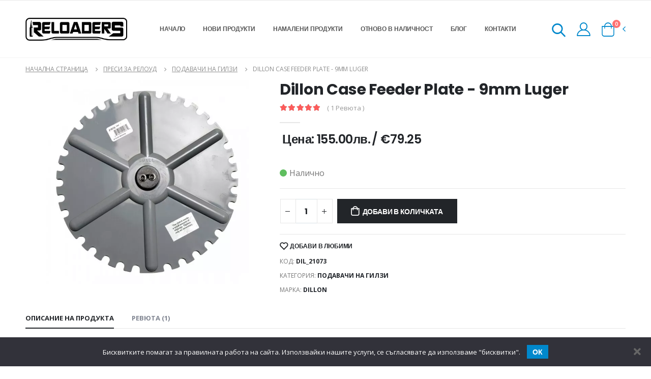

--- FILE ---
content_type: text/html; charset=UTF-8
request_url: https://reloaders.bg/dillon-case-feeder-plate-9mm-luger/
body_size: 15129
content:
<!doctype html>
<html class="fixed sidebar-light">
<head>
	        <!-- Google Tag Manager -->
        <script>(function(w,d,s,l,i){w[l]=w[l]||[];w[l].push({'gtm.start':
                    new Date().getTime(),event:'gtm.js'});var f=d.getElementsByTagName(s)[0],
                j=d.createElement(s),dl=l!='dataLayer'?'&l='+l:'';j.async=true;j.src=
                'https://www.googletagmanager.com/gtm.js?id='+i+dl;f.parentNode.insertBefore(j,f);
            })(window,document,'script','dataLayer','GTM-5WKM73DG');</script>
        <!-- End Google Tag Manager -->
	    <title>Dillon Case Feeder Plate - 9mm Luger - Reloaders.BG</title>
	<meta name="csrf-param" content="_csrf">
<meta name="csrf-token" content="85L41tjI_9t8z71KlCEeVm0U2Twoyds16uxNhpMkpUOQx5eTgqOHijOl0A3wYCsmNGLubneI6leIuD7W6xPRBg==">

<meta charset="UTF-8">
<meta name="viewport" content="width=device-width, initial-scale=1, maximum-scale=1.0, user-scalable=0, shrink-to-fit=no">
<meta name="description" content="Плоча за подавач на гилзи Дилън, подходяща за small pistol  калибри като 32ACP, .380 ACP, 9mm/38 Super и подобни">
<meta property="og:locale" content="bg_BG">
<meta property="og:type" content="article">
<meta property="og:title" content="Dillon Case Feeder Plate - 9mm Luger">
<meta property="og:site_name" content="Reloaders.bg">
<meta property="og:image" content="https://reloaders.bg/uploads/2021/12/21073-casfeed-plate-small-pistol.webp">
<meta property="og:image:type" content="image/webp">
<meta property="og:description" content="Плоча за подавач на гилзи Дилън, подходяща за small pistol  калибри като 32ACP, .380 ACP, 9mm/38 Super и подобни">
<meta property="og:url" content="https://reloaders.bg/dillon-case-feeder-plate-9mm-luger/">
<meta property="article:modified_time" content="1765984362">
<link type="image/x-icon" href="/favicon.ico" rel="icon">
<link href="https://reloaders.bg/dillon-case-feeder-plate-9mm-luger/" rel="canonical">
<link href="/assets/119534b/css/bootstrap.min.css" rel="stylesheet">
<link href="/assets/119534b/css/animate.min.css" rel="stylesheet">
<link href="/assets/119534b/vendor/fontawesome-free/css/all.min.css" rel="stylesheet">
<link href="/shop_assets/css/style.min.css" rel="stylesheet">
<link href="/shop_assets/css/custom.css" rel="stylesheet">
<link href="/shop_assets/css/select2.min.css" rel="stylesheet">    <script type="application/ld+json">{"@context":"https:\/\/schema.org","@graph":[{"@context":"https:\/\/schema.org","@type":"Product","name":"Dillon Case Feeder Plate - 9mm Luger","description":"\u041f\u043b\u043e\u0447\u0430 \u0437\u0430 \u043f\u043e\u0434\u0430\u0432\u0430\u0447 \u043d\u0430 \u0433\u0438\u043b\u0437\u0438 \u0414\u0438\u043b\u044a\u043d, \u043f\u043e\u0434\u0445\u043e\u0434\u044f\u0449\u0430 \u0437\u0430 small pistol\u00a0 \u043a\u0430\u043b\u0438\u0431\u0440\u0438 \u043a\u0430\u0442\u043e 32ACP, .380 ACP, 9mm\/38 Super \u0438 \u043f\u043e\u0434\u043e\u0431\u043d\u0438","sku":"DIL_21073","offers":{"@type":"Offer","url":"https:\/\/reloaders.bg\/dillon-case-feeder-plate-9mm-luger\/","priceCurrency":"BGN","price":"155.00","itemCondition":"https:\/\/schema.org\/NewCondition","availability":"https:\/\/schema.org\/InStock","priceValidUntil":"2027-01-29"},"brand":{"@type":"Brand","name":"Dillon"},"aggregateRating":{"@type":"AggregateRating","ratingValue":"5.00","reviewCount":1},"review":[{"@type":"Review","author":{"@type":"Person","name":"\u0410\u043d\u043e\u043d\u0438\u043c\u0435\u043d"},"datePublished":"2025-07-05","reviewBody":"","reviewRating":{"@type":"Rating","bestRating":"5","ratingValue":5,"worstRating":"1"}}],"image":["https:\/\/reloaders.bg\/uploads\/2021\/12\/21073-casfeed-plate-small-pistol.webp"]},{"@context":"https:\/\/schema.org","@type":"WebSite","@id":"https:\/\/reloaders.bg\/#website","url":"https:\/\/reloaders.bg\/","name":"Reloaders.bg","description":"\u0420\u0435\u043b\u043e\u0443\u0434\u0438\u043d\u0433 \u043e\u0431\u043e\u0440\u0443\u0434\u0432\u0430\u043d\u0435","publisher":{"@id":"https:\/\/reloaders.bg\/#organization"},"potentialAction":[{"@type":"SearchAction","target":{"@type":"EntryPoint","urlTemplate":"https:\/\/reloaders.bg\/?s={search_term_string}"},"query-input":"required name=search_term_string"}],"inLanguage":"bg-BG"}]}</script>    <script type="application/ld+json">{"@context":"https:\/\/schema.org","@type":"BreadcrumbList","itemListElement":[{"@type":"ListItem","position":1,"item":{"name":"\u041d\u0430\u0447\u0430\u043b\u043d\u0430 \u0421\u0442\u0440\u0430\u043d\u0438\u0446\u0430","@id":"\/"}},{"@type":"ListItem","position":2,"item":{"name":"\u041f\u0440\u0435\u0441\u0438 \u0437\u0430 \u0440\u0435\u043b\u043e\u0443\u0434","@id":"\/presi-za-reload\/"}},{"@type":"ListItem","position":3,"item":{"name":"\u041f\u043e\u0434\u0430\u0432\u0430\u0447\u0438 \u043d\u0430 \u0413\u0438\u043b\u0437\u0438","@id":"\/presi-za-reload\/case-feeders\/"}},{"@type":"ListItem","position":4,"item":{"name":"Dillon Case Feeder Plate - 9mm Luger","@id":"https:\/\/reloaders.bg\/dillon-case-feeder-plate-9mm-luger\/"}}]}</script>    <script>
        WebFontConfig = {
            google: {
                families: ['Open+Sans:300,400,500,600,700,800']
            }
        };
        (function(d) {
            var wf = d.createElement('script'),
                s = d.scripts[0];
            wf.src = '/shop_assets/js/webfont.js';
            wf.async = true;
            s.parentNode.insertBefore(wf, s);
        })(document);
    </script>

    
    
<script type="text/javascript">
    const socialMediaHandler = {
        useFacebook: true,
        faceBookAdded: false,
        useGoogle: true,
        googleAdded: false,
        addFaceBookLogin: () => {
            if (!socialMediaHandler.useFacebook || socialMediaHandler.faceBookAdded) return new Promise(resolve => { resolve(); });

            const scriptEl = document.createElement('script');
            scriptEl.src = 'https://connect.facebook.net/en_US/sdk.js';
            scriptEl.crossOrigin = 'anonymous';
            scriptEl.async = false;
            const promise = new Promise(resolve => {
                scriptEl.onload = () => { resolve() };
            });
            document.querySelector('head').append(scriptEl);

            socialMediaHandler.faceBookAdded = true;
            return promise;
        },
        addGoogleLogin: () => {
            if (!socialMediaHandler.useGoogle || socialMediaHandler.googleAdded) return new Promise(resolve => { resolve(); });

            const scriptEl = document.createElement('script');
            scriptEl.src = 'https://accounts.google.com/gsi/client?hl=bg';
            scriptEl.async = false;
            const promise = new Promise(resolve => {
                scriptEl.onload = () => { resolve() };
            });
            document.querySelector('head').append(scriptEl);

            socialMediaHandler.googleAdded = true;
            return promise;
        },
        addSocialMediaLogins: () => {
            let result = [];
            if (socialMediaHandler.useFacebook && !socialMediaHandler.faceBookAdded) result.push(socialMediaHandler.addFaceBookLogin());
            // if (socialMediaHandler.useGoogle && !socialMediaHandler.googleAdded) result.push(socialMediaHandler.addGoogleLogin());
            return result;
        }
    }
</script>

    
    <script>
        window.fbAsyncInit = function() {
            FB.init({
                appId: '2338202113055147',
                autoLogAppEvents: true,
                xfbml: true,
                version: 'v17.0'
            });
        }
    </script>
    
    <script type="text/javascript">
        const isGuest = true;
    </script>

    <script>
        window.CONVERSION_RATE = 1.95583;
    </script>

    <style>
        @font-face{font-family:Poppins;font-style:normal;font-weight:300;src:url('/shop_assets/fonts/poppins/pxiByp8kv8JHgFVrLDz8Z1JlFc-K.woff2') format('woff2');unicode-range:U+0100-02AF,U+0304,U+0308,U+0329,U+1E00-1E9F,U+1EF2-1EFF,U+2020,U+20A0-20AB,U+20AD-20C0,U+2113,U+2C60-2C7F,U+A720-A7FF}@font-face{font-family:Poppins;font-style:normal;font-weight:300;src:url('/shop_assets/fonts/poppins/pxiByp8kv8JHgFVrLDz8Z1xlFQ.woff2') format('woff2');unicode-range:U+0000-00FF,U+0131,U+0152-0153,U+02BB-02BC,U+02C6,U+02DA,U+02DC,U+0304,U+0308,U+0329,U+2000-206F,U+2074,U+20AC,U+2122,U+2191,U+2193,U+2212,U+2215,U+FEFF,U+FFFD}@font-face{font-family:Poppins;font-style:normal;font-weight:400;src:url('/shop_assets/fonts/poppins/pxiEyp8kv8JHgFVrJJnecmNE.woff2') format('woff2');unicode-range:U+0100-02AF,U+0304,U+0308,U+0329,U+1E00-1E9F,U+1EF2-1EFF,U+2020,U+20A0-20AB,U+20AD-20C0,U+2113,U+2C60-2C7F,U+A720-A7FF}@font-face{font-family:Poppins;font-style:normal;font-weight:400;src:url('/shop_assets/fonts/poppins/pxiEyp8kv8JHgFVrJJfecg.woff2') format('woff2');unicode-range:U+0000-00FF,U+0131,U+0152-0153,U+02BB-02BC,U+02C6,U+02DA,U+02DC,U+0304,U+0308,U+0329,U+2000-206F,U+2074,U+20AC,U+2122,U+2191,U+2193,U+2212,U+2215,U+FEFF,U+FFFD}@font-face{font-family:Poppins;font-style:normal;font-weight:500;src:url('/shop_assets/fonts/poppins/pxiByp8kv8JHgFVrLGT9Z1JlFc-K.woff2') format('woff2');unicode-range:U+0100-02AF,U+0304,U+0308,U+0329,U+1E00-1E9F,U+1EF2-1EFF,U+2020,U+20A0-20AB,U+20AD-20C0,U+2113,U+2C60-2C7F,U+A720-A7FF}@font-face{font-family:Poppins;font-style:normal;font-weight:500;src:url('/shop_assets/fonts/poppins/pxiByp8kv8JHgFVrLGT9Z1xlFQ.woff2') format('woff2');unicode-range:U+0000-00FF,U+0131,U+0152-0153,U+02BB-02BC,U+02C6,U+02DA,U+02DC,U+0304,U+0308,U+0329,U+2000-206F,U+2074,U+20AC,U+2122,U+2191,U+2193,U+2212,U+2215,U+FEFF,U+FFFD}@font-face{font-family:Poppins;font-style:normal;font-weight:600;src:url('/shop_assets/fonts/poppins/pxiByp8kv8JHgFVrLEj6Z1JlFc-K.woff2') format('woff2');unicode-range:U+0100-02AF,U+0304,U+0308,U+0329,U+1E00-1E9F,U+1EF2-1EFF,U+2020,U+20A0-20AB,U+20AD-20C0,U+2113,U+2C60-2C7F,U+A720-A7FF}@font-face{font-family:Poppins;font-style:normal;font-weight:600;src:url('/shop_assets/fonts/poppins/pxiByp8kv8JHgFVrLEj6Z1xlFQ.woff2') format('woff2');unicode-range:U+0000-00FF,U+0131,U+0152-0153,U+02BB-02BC,U+02C6,U+02DA,U+02DC,U+0304,U+0308,U+0329,U+2000-206F,U+2074,U+20AC,U+2122,U+2191,U+2193,U+2212,U+2215,U+FEFF,U+FFFD}@font-face{font-family:Poppins;font-style:normal;font-weight:700;src:url('/shop_assets/fonts/poppins/pxiByp8kv8JHgFVrLCz7Z1JlFc-K.woff2') format('woff2');unicode-range:U+0100-02AF,U+0304,U+0308,U+0329,U+1E00-1E9F,U+1EF2-1EFF,U+2020,U+20A0-20AB,U+20AD-20C0,U+2113,U+2C60-2C7F,U+A720-A7FF}@font-face{font-family:Poppins;font-style:normal;font-weight:700;src:url('/shop_assets/fonts/poppins/pxiByp8kv8JHgFVrLCz7Z1xlFQ.woff2') format('woff2');unicode-range:U+0000-00FF,U+0131,U+0152-0153,U+02BB-02BC,U+02C6,U+02DA,U+02DC,U+0304,U+0308,U+0329,U+2000-206F,U+2074,U+20AC,U+2122,U+2191,U+2193,U+2212,U+2215,U+FEFF,U+FFFD}@font-face{font-family:Poppins;font-style:normal;font-weight:800;src:url('/shop_assets/fonts/poppins/pxiByp8kv8JHgFVrLDD4Z1JlFc-K.woff2') format('woff2');unicode-range:U+0100-02AF,U+0304,U+0308,U+0329,U+1E00-1E9F,U+1EF2-1EFF,U+2020,U+20A0-20AB,U+20AD-20C0,U+2113,U+2C60-2C7F,U+A720-A7FF}@font-face{font-family:Poppins;font-style:normal;font-weight:800;src:url('/shop_assets/fonts/poppins/pxiByp8kv8JHgFVrLDD4Z1xlFQ.woff2') format('woff2');unicode-range:U+0000-00FF,U+0131,U+0152-0153,U+02BB-02BC,U+02C6,U+02DA,U+02DC,U+0304,U+0308,U+0329,U+2000-206F,U+2074,U+20AC,U+2122,U+2191,U+2193,U+2212,U+2215,U+FEFF,U+FFFD}@font-face{font-family:'Shadows Into Light';font-style:normal;font-weight:400;src:url('/shop_assets/fonts/poppins/UqyNK9UOIntux_czAvDQx_ZcHqZXBNQzdcD5.woff2') format('woff2');unicode-range:U+0000-00FF,U+0131,U+0152-0153,U+02BB-02BC,U+02C6,U+02DA,U+02DC,U+0304,U+0308,U+0329,U+2000-206F,U+2074,U+20AC,U+2122,U+2191,U+2193,U+2212,U+2215,U+FEFF,U+FFFD}
    </style>
</head>
<body class="loaded">
<div class="page-wrapper">
    
<div class="header-wrapper position-relative">
    <div class="header elements-header">
        <div class="header-middle sticky-header">
            <div class="container d-flex">
                <div class="header-left">
                    <button class="mobile-menu-toggler" type="button">
                        <i class="fas fa-bars"></i>
                    </button>

                    <a href="/" class="logo">
                        <img src="/shop_assets/images/reloaders-bg-logo.webp" alt="Porto Logo">
                    </a>

                    <nav class="main-nav font2">
                        <ul class="menu">
                            <li><a href="/">Начало</a></li>

                            <li><a href="/novi-produkti/">Нови продукти</a></li>

                            <li><a href="/promocii/">Намалени продукти</a></li>

                            <li><a href="/otnovo-v-nalichnost/">Отново в наличност</a></li>

                            <li><a href="/blog/">Блог</a></li>

                            <li><a href="/contact-us/">Контакти</a></li>
                        </ul>
                    </nav>
                </div>

                <div class="header-right">
                    <div class="header-search header-search-popup header-search-category d-none d-md-block">
                        <a href="javascript:void(0)" class="search-toggle header-icon" role="button">
                            <i class="icon-search-3"></i>
                        </a>

                        <form action="#" method="get" id="desktop-search-form">
                            <div class="header-search-wrapper">
                                <input autocomplete="off" type="search" class="form-control bg-white" name="search_text" id="desktop-search-input" placeholder="Търси..." required="">
                                <button class="btn icon-search-3 bg-white" type="submit"></button>
                            </div>
                            <div class="product-search-result desktop-search-result d-none" id="desktop-search-result-wrapper">
                                <div class="product-wrapper">

                                </div>
                            </div>
                        </form>
                    </div>

                    <div class="header-icon position-relative mb-0 d-block d-md-none" id="mobile-search-button">
                        <a href="javascript:void(0)" class="header-icon" role="button">
                            <i class="icon-search-3"></i>
                        </a>
                    </div>
					                                            <a href="javascript:void(0);" class="header-icon header-icon-user" id="header-login-button"><i class="icon-user-2"></i></a>
                    
                    <div class="dropdown cart-dropdown">
                        <a
                            href="#"
                            id="header-open-cart-button"
                            class="dropdown-toggle dropdown-arrow cart-toggle"
                            role="button"
                            data-toggle="dropdown"
                            aria-haspopup="true"
                            aria-expanded="false"
                            data-display="static"
                        >
                            <i class="icon-shopping-cart"></i>
                            <span class="cart-count badge-circle bg-secondary">0</span>
                        </a>

                        <div class="cart-overlay"></div>

                        <div class="dropdown-menu mobile-cart">
                            <a href="#" title="Close (Esc)" class="btn-close">×</a>

                            <div class="dropdownmenu-wrapper custom-scrollbar">
                                <div class="dropdown-cart-header">Количка</div>
                                <!-- End .dropdown-cart-header -->

                                <div class="dropdown-cart-products" id="cart-side-bar-products">
                                    
                                </div>

                                <div class="dropdown-cart-total">
                                    <span>МЕЖДИННА СУМА:</span>

                                    <span class="cart-total-price float-right" id="cart-side-bar-sum">
                                                                                                                        

                                    </span>
                                </div>

                                <div class="dropdown-cart-action">
                                    <a href="/cart/" class="btn btn-gray btn-block view-cart">Преглед на количката</a>
                                    <a
                                        href="javascript:void(0)"
                                        class="btn btn-dark btn-block disabled"
                                        id="cart-sidemenu-checkout-button"
                                    >
                                        Продължи към доставка
                                    </a>
                                </div>
                            </div>
                        </div>
                    </div>
                </div>
                <!-- End .header-right -->
            </div>
            <!-- End .container -->
        </div>
        <!-- End .header-middle -->
    </div>
    <!-- End .header -->
</div>

    <main class="main">
        <div class="container">
            <nav id="breadcrumb" aria-label="breadcrumb" class="breadcrumb-nav">
                <div class="breadcrumb d-inline-block">
                    <span class="breadcrumb-item " aria-current="page"><a href="/">Начална Страница</a></span><span class="breadcrumb-item " aria-current="page"><a href="/presi-za-reload/">Преси за релоуд</a></span><span class="breadcrumb-item " aria-current="page"><a href="/presi-za-reload/case-feeders/">Подавачи на Гилзи</a></span><span class="breadcrumb-item active" aria-current="page">Dillon Case Feeder Plate - 9mm Luger</span>                </div>
            </nav>

                            <div class="product-single-container product-single-default">
    <div class="row">
        <div class="col-lg-5 col-md-6 product-single-gallery">
            <div class="product-slider-container">
                <div class="label-group">
                    
                                    </div>

                <div class="position-relative full-size-zoom" id="image-wrapper">
                    <div class="product-single-carousel owl-carousel owl-theme show-nav-hover">
                        
                            <div class="product-item ">
                                <img
                                    id="primaryimage"                                        class="product-single-image"
                                        src="/uploads/2021/12/21073-casfeed-plate-small-pistol.webp"
                                        data-zoom-image="/uploads/2021/12/21073-casfeed-plate-small-pistol.webp"
                                        alt="Dillon Case Feeder Plate - 9mm Luger"/>
                            </div>
                                            </div>
                    <span class="prod-full-screen"></span>
                </div>
            </div>

            <div class="prod-thumbnail owl-dots" id="product-images-carousel">
				            </div>
        </div>
        <!-- End .product-single-gallery -->

        <div class="col-lg-7 col-md-6 product-single-details">
            <h1 class="product-title">Dillon Case Feeder Plate - 9mm Luger</h1>

            <div class="ratings-container">
                <div class="product-ratings">
                    <span class="ratings" style="width:100%"></span>
                    <span class="tooltiptext tooltip-top">5.00</span>
                </div>

                <a href="#" class="rating-link">( 1 Ревюта )</a>
            </div>

            <hr class="short-divider">
            <!--This is how it previously looked like-->
<!--            <div class="price-box">-->
<!--                --><!--                    <span class="new-price">Цена: </span>-->
<!--                    <span class="old-price">--><!--лв.</span>-->
<!--                    <span class="new-price">--><!--лв.</span>-->
<!--                --><!--                    <span class="new-price">Цена: --><!--лв.</span>-->
<!--                --><!--            </div>-->

            <!--New Implementation            -->
            <div class="price-box d-flex">
                <span class="new-price mx-2">Цена:</span>
                                <div class="price-box">
                    


<span class="bgn-prices">
    <span class=" product-price" data-price="155">155.00лв.</span></span>
            <span class="price-separator product-price">
            /        </span>
    
<span class="euro-prices">
    <span class=" product-price" data-price="79.250241585414">&euro;79.25</span></span>
                </div>
            </div>
            <!--New Implementation END            -->

                            <span class="ecommerce-stock in-stock">Налично</span>
                        <br>
            <div class="product-action">
                <div class="product-single-qty">
                    <input class="horizontal-quantity form-control" id="product-quantity-input" type="text">
                </div>

                <a
                    href="javascript:void(0);"
                    class="btn btn-dark add-cart mr-2 "
                    id="product-add-to-cart"
                    title="Добави в количката"
                >
                    Добави в количката
                </a>
                                <a href="/cart/" class="btn btn-gray view-cart d-none" id="see-cart">Виж количката</a>
                <div class="cart-message d-none" id="product-message">
                    <strong class="single-cart-notice">“Dillon Case Feeder Plate - 9mm Luger”</strong>
                    <span>беше добавен в количката.</span>
                </div>
                <div class="cart-message cart-message-error d-none" id="product-error-message">
                    <span>
                        Не може да добавите това количество към количката — в наличност имаме 1, а вие имате в количката си
                        <span id="product-currently-in-cart">0</span>.
                    </span>
                </div>
                <br >
            </div>

            <hr class="divider mb-0 mt-0">

            <div class="product-single-share">
                <a
                    id="favorites-button"
                    href="javascript:void(0)"
                    class="btn-icon-wish add-wishlist  px-0 pt-2 pb-3"
                    title="Добави в любими"
                >
                    <i class="icon-wishlist-2"></i>
                    <span>Добави в любими</span>
                </a>
            </div>

            <ul class="single-info-list">
                                <li>
                    Код: <strong>DIL_21073</strong>
                </li>
                <li>
                    Категория: <strong><a href="/presi-za-reload/case-feeders/" class="product-category">Подавачи на Гилзи</a></strong>
                </li>
				                    <li>
                        Марка: <strong><a href="/brands/dillon/" class="product-category">Dillon</a></strong>
                    </li>
				            </ul>
        </div>
    </div>
</div>

<div class="product-single-tabs">
    <ul class="nav nav-tabs" role="tablist">
        <li class="nav-item">
            <a class="nav-link active" id="product-tab-desc" data-toggle="tab" href="#product-desc-content" role="tab" aria-controls="product-desc-content" aria-selected="true">Описание на продукта</a>
        </li>
        <li class="nav-item">
            <a
                class="nav-link"
                id="product-tab-reviews"
                data-toggle="tab"
                href="#product-reviews-content"
                role="tab"
                aria-controls="product-reviews-content"
                aria-selected="true"
            >
                Ревюта (1)
            </a>
        </li>
    </ul>

    <div class="tab-content">
        <div class="tab-pane fade show active" id="product-desc-content" role="tabpanel" aria-labelledby="product-tab-desc">
            <div class="product-desc-content">
                <p>Плоча за подавач на гилзи Дилън, подходяща за small pistol&nbsp; калибри като 32ACP, .380 ACP, 9mm/38 Super и подобни<span style="font-family: Poppins;">﻿</span><span style="font-family: Poppins;">﻿</span><span style="font-family: Poppins;">﻿</span></p>            </div>
        </div>

        <div class="tab-pane fade" id="product-reviews-content" role="tabpanel" aria-labelledby="product-tab-reviews">
            <div class="product-reviews-content">
                <h3 class="reviews-title">1 ревю за Dillon Case Feeder Plate - 9mm Luger</h3>

                <div class="comment-list">
                    <div class="comments">
                                                    <div class="comment-block ml-0 mb-2">
                                <div class="comment-header">
                                    <div class="ratings-container float-sm-right">
                                        <div class="product-ratings">
                                            <span class="ratings" style="width:100%"></span>
                                            <span class="tooltiptext tooltip-top"></span>
                                        </div>
                                    </div>

                                    <span class="comment-by">
                                        <strong>Анонимен</strong> – 05 Юли, 2025                                    </span>
                                </div>

                                <div class="comment-content">
                                    <p></p>
                                </div>
                                                            </div>
                                            </div>
                </div>
            </div>
        </div>
    </div>
</div>

<div id="related-products-wrapper" class="products-section related-products pt-0">
    <h2 class="section-title mt-0">Свързани Продукти</h2>

    <div class="row">
                                <div class="col-6 col-sm-4 col-md-3 col-lg-1-of-5 ">
                <div class="product-default" data-product-url="/ured-za-sybirane-na-gilzi-lee-case-collator/" data-id="74" style="cursor: pointer">
    <figure>
        <a href="/ured-za-sybirane-na-gilzi-lee-case-collator/">
            <img src="/uploads/2021/11/0119-142x300.webp" alt="Уред за подреждане на гилзи - Lee Case Collator" class="product-list-item-image"/>        </a>
            </figure>

    <div class="product-details">
        <h3 class="product-title">
            <a href="/ured-za-sybirane-na-gilzi-lee-case-collator/">Уред за подреждане на гилзи - Lee Case Collator</a>
        </h3>

        <div class="ratings-container">
                            <span class="ecommerce-stock in-stock gridview">Налично</span>
                    </div>

        <div class="ratings-container">
            <div class="product-ratings">
                <span class="ratings" style="width: 0%"></span>
                <span class="tooltiptext tooltip-top">0</span>
            </div>
        </div>

<!--    How it looked like before the change-->
<!--        <div class="price-box">-->
<!--            --><!--            <span class="product-price">--><!--лв.</span>-->
<!--        </div>-->


        <!-- New implementation -->
                 <div class="price-box">
            


<span class="bgn-prices">
    <span class=" product-price" data-price="36.6">36.60лв.</span></span>
            <span class="price-separator product-price">
            /        </span>
    
<span class="euro-prices">
    <span class=" product-price" data-price="18.713282851782">&euro;18.71</span></span>

        </div>
        <!-- New implementation END -->


        <div class="product-action">
            <a
                href="javascript:void(0)"
                class="btn-icon btn-add-cart product-type-simple add-to-cart"
                data-product-id="74"
                data-product-stock="2"
                data-product-slug="ured-za-sybirane-na-gilzi-lee-case-collator"
            >
                <i class="icon-shopping-cart"></i>
                KУПИ            </a>
            <a class="btn-icon btn-add-cart cart-toggle d-none">
                <i class="icon-shopping-cart"></i>
                ВИЖ КОЛИЧКАТА
            </a>
        </div>
    </div>
</div>
            </div>
                                <div class="col-6 col-sm-4 col-md-3 col-lg-1-of-5 ">
                <div class="product-default" data-product-url="/dillon-xl750-xl650-case-feeder-without-plate/" data-id="134" style="cursor: pointer">
    <figure>
        <a href="/dillon-xl750-xl650-case-feeder-without-plate/">
            <img src="/uploads/2021/12/xl650f-xl750-xl650-casefeeder-300x300.webp" alt="Dillon XL750/XL650 Case Feeder Without Plate" class="product-list-item-image"/>        </a>
            </figure>

    <div class="product-details">
        <h3 class="product-title">
            <a href="/dillon-xl750-xl650-case-feeder-without-plate/">Dillon XL750/XL650 Case Feeder Without Plate</a>
        </h3>

        <div class="ratings-container">
                            <span class="ecommerce-stock in-stock gridview">Налично</span>
                    </div>

        <div class="ratings-container">
            <div class="product-ratings">
                <span class="ratings" style="width: 100%"></span>
                <span class="tooltiptext tooltip-top">5.00</span>
            </div>
        </div>

<!--    How it looked like before the change-->
<!--        <div class="price-box">-->
<!--            --><!--            <span class="product-price">--><!--лв.</span>-->
<!--        </div>-->


        <!-- New implementation -->
                 <div class="price-box">
            


<span class="bgn-prices">
    <span class=" product-price" data-price="729">729.00лв.</span></span>
            <span class="price-separator product-price">
            /        </span>
    
<span class="euro-prices">
    <span class=" product-price" data-price="372.73178139204">&euro;372.73</span></span>

        </div>
        <!-- New implementation END -->


        <div class="product-action">
            <a
                href="javascript:void(0)"
                class="btn-icon btn-add-cart product-type-simple add-to-cart"
                data-product-id="134"
                data-product-stock="2"
                data-product-slug="dillon-xl750-xl650-case-feeder-without-plate"
            >
                <i class="icon-shopping-cart"></i>
                KУПИ            </a>
            <a class="btn-icon btn-add-cart cart-toggle d-none">
                <i class="icon-shopping-cart"></i>
                ВИЖ КОЛИЧКАТА
            </a>
        </div>
    </div>
</div>
            </div>
                                <div class="col-6 col-sm-4 col-md-3 col-lg-1-of-5 ">
                <div class="product-default" data-product-url="/dillon-case-feeder-plate-223-remington/" data-id="138" style="cursor: pointer">
    <figure>
        <a href="/dillon-case-feeder-plate-223-remington/">
            <img src="/uploads/2021/12/21074-casefeed-plate-small-rifle-300x300.webp" alt="Dillon Case Feeder Plate - .223 Remington" class="product-list-item-image"/>        </a>
            </figure>

    <div class="product-details">
        <h3 class="product-title">
            <a href="/dillon-case-feeder-plate-223-remington/">Dillon Case Feeder Plate - .223 Remington</a>
        </h3>

        <div class="ratings-container">
                            <span class="ecommerce-stock in-stock gridview">Налично</span>
                    </div>

        <div class="ratings-container">
            <div class="product-ratings">
                <span class="ratings" style="width: 0%"></span>
                <span class="tooltiptext tooltip-top">0</span>
            </div>
        </div>

<!--    How it looked like before the change-->
<!--        <div class="price-box">-->
<!--            --><!--            <span class="product-price">--><!--лв.</span>-->
<!--        </div>-->


        <!-- New implementation -->
                 <div class="price-box">
            


<span class="bgn-prices">
    <span class=" product-price" data-price="155">155.00лв.</span></span>
            <span class="price-separator product-price">
            /        </span>
    
<span class="euro-prices">
    <span class=" product-price" data-price="79.250241585414">&euro;79.25</span></span>

        </div>
        <!-- New implementation END -->


        <div class="product-action">
            <a
                href="javascript:void(0)"
                class="btn-icon btn-add-cart product-type-simple add-to-cart"
                data-product-id="138"
                data-product-stock="2"
                data-product-slug="dillon-case-feeder-plate-223-remington"
            >
                <i class="icon-shopping-cart"></i>
                KУПИ            </a>
            <a class="btn-icon btn-add-cart cart-toggle d-none">
                <i class="icon-shopping-cart"></i>
                ВИЖ КОЛИЧКАТА
            </a>
        </div>
    </div>
</div>
            </div>
                                <div class="col-6 col-sm-4 col-md-3 col-lg-1-of-5 d-block d-sm-none d-md-block">
                <div class="product-default" data-product-url="/dillon-case-feeder-plate-40-sw-38-special-357-mag/" data-id="215" style="cursor: pointer">
    <figure>
        <a href="/dillon-case-feeder-plate-40-sw-38-special-357-mag/">
            <img src="/uploads/2022/03/0245.jpg" alt="Dillon Case Feeder Plate - .40 S&amp;W, .38 Special, .357 Mag" class="product-list-item-image"/>        </a>
            </figure>

    <div class="product-details">
        <h3 class="product-title">
            <a href="/dillon-case-feeder-plate-40-sw-38-special-357-mag/">Dillon Case Feeder Plate - .40 S&W, .38 Special, .357 Mag</a>
        </h3>

        <div class="ratings-container">
                            <span class="ecommerce-stock in-stock gridview">Налично</span>
                    </div>

        <div class="ratings-container">
            <div class="product-ratings">
                <span class="ratings" style="width: 0%"></span>
                <span class="tooltiptext tooltip-top">0</span>
            </div>
        </div>

<!--    How it looked like before the change-->
<!--        <div class="price-box">-->
<!--            --><!--            <span class="product-price">--><!--лв.</span>-->
<!--        </div>-->


        <!-- New implementation -->
                 <div class="price-box">
            


<span class="bgn-prices">
    <span class=" product-price" data-price="155">155.00лв.</span></span>
            <span class="price-separator product-price">
            /        </span>
    
<span class="euro-prices">
    <span class=" product-price" data-price="79.250241585414">&euro;79.25</span></span>

        </div>
        <!-- New implementation END -->


        <div class="product-action">
            <a
                href="javascript:void(0)"
                class="btn-icon btn-add-cart product-type-simple add-to-cart"
                data-product-id="215"
                data-product-stock="1"
                data-product-slug="dillon-case-feeder-plate-40-sw-38-special-357-mag"
            >
                <i class="icon-shopping-cart"></i>
                KУПИ            </a>
            <a class="btn-icon btn-add-cart cart-toggle d-none">
                <i class="icon-shopping-cart"></i>
                ВИЖ КОЛИЧКАТА
            </a>
        </div>
    </div>
</div>
            </div>
            </div>
</div>
                        <!-- End .row -->
        </div>
        <!-- End .container -->

        <div class="mb-4"></div>
        <!-- margin -->
    </main>
    <!-- End .main -->

    <footer class="footer bg-dark">
        <div class="footer-middle">
            <div class="container">
                <div class="row">
                    <div class="col-lg-3 col-sm-6">
                        <div class="widget">
                            <ul class="contact-info">
                                <li>
                                    <span class="contact-info-label"><a href="/terms-and-conditions/"><i class="fa fa-info-circle" aria-hidden="true"></i> Общи условия</a></span>
                                </li>
                            </ul>
                        </div>
                        <!-- End .widget -->
                    </div>
                    <!-- End .col-lg-3 -->
                    <div class="col-lg-3 col-sm-6">
                        <div class="widget">
                            <ul class="contact-info">
                                <li>
                                    <span class="contact-info-label"><a href="/shipping-and-warranty/"><i class="fa fa-truck" aria-hidden="true"></i> Доставка</a></span>
                                </li>
                            </ul>
                        </div>
                        <!-- End .widget -->
                    </div>
                    <!-- End .col-lg-3 -->
                    <div class="col-lg-3 col-sm-6">
                        <div class="widget">
                            <ul class="contact-info">
                                <li>
                                    <span class="contact-info-label"><a href="/contact-us/"><i class="fa fa-envelope" aria-hidden="true"></i> Контакти</a></span>
                                </li>
                            </ul>
                        </div>
                        <!-- End .widget -->
                    </div>
                    <!-- End .col-lg-3 -->
                    <div class="col-lg-3 col-sm-6">
                        <div class="widget">
                            <ul class="contact-info">
                                <li>
                                    <span class="contact-info-label"><a href="https://www.facebook.com/reloaders.bg" target="_blank"><i class="fa fa-share-square" aria-hidden="true"></i> Reloaders.BG във Фейсбук</a></span>
                                </li>
                            </ul>
                        </div>
                        <!-- End .widget -->
                    </div>
                    <!-- End .col-lg-3 -->


                </div>
                <!-- End .row -->
            </div>
            <!-- End .container -->
        </div>
        <!-- End .footer-middle -->
    </footer>
    <!-- End .footer -->
</div>
<!-- End .page-wrapper -->

<div class="loading-overlay">
    <div class="bounce-loader">
        <div class="bounce1"></div>
        <div class="bounce2"></div>
        <div class="bounce3"></div>
    </div>
</div>

<div class="mobile-menu-overlay"></div>

<div class="mobile-menu-container">
    <div class="mobile-menu-wrapper">
        <span class="mobile-menu-close"><i class="fa fa-times"></i></span>
        <nav class="mobile-nav">
            <ul class="mobile-menu">
                <li><a href="/">Начална Страница</a></li>
                <li>
                    <a href="javascript:void(0);" class="nolink">Категории</a>
                    <ul>
                                                                                <li>
                                                                    <a href="/kurshumi/" class=""><span>Куршуми</span></a>
                                    <ul>
                                                                                    <li><a href="/kurshumi/kurshumi-za-narezna-karabina/">Куршуми за нарезна карабина</a></li>
                                                                                    <li><a href="/kurshumi/kurshumi-za-pistolet/">Куршуми за пистолет</a></li>
                                                                            </ul>
                                                            </li>
                                                                                <li>
                                                                    <a href="/gilzi/">Гилзи</a>
                                                            </li>
                                                                                <li>
                                                                    <a href="/matrici/" class=""><span>Матрици</span></a>
                                    <ul>
                                                                                    <li><a href="/matrici/edinichni-matrici/">Единични матрици</a></li>
                                                                                    <li><a href="/matrici/komplekti-matrici/">Комплекти матрици</a></li>
                                                                                    <li><a href="/matrici/chasti-za-matrici/">Части за матрици</a></li>
                                                                                    <li><a href="/matrici/gabaritni-matrici-gauges/">Габаритни матрици</a></li>
                                                                            </ul>
                                                            </li>
                                                                                <li>
                                                                    <a href="/presi-za-reload/" class=""><span>Преси за релоуд</span></a>
                                    <ul>
                                                                                    <li><a href="/presi-za-reload/single-stage/">Единични Преси</a></li>
                                                                                    <li><a href="/presi-za-reload/progresivni-presi/">Прогресивни Преси</a></li>
                                                                                    <li><a href="/presi-za-reload/aksesoari-i-chasti/">Аксесоари и Части</a></li>
                                                                                    <li><a href="/presi-za-reload/reloading-komplekti/">Релоудинг комплекти</a></li>
                                                                                    <li><a href="/presi-za-reload/case-feeders/">Подавачи на Гилзи</a></li>
                                                                                    <li><a href="/presi-za-reload/bullet-feeders/">Подавачи на Куршуми</a></li>
                                                                            </ul>
                                                            </li>
                                                                                <li>
                                                                    <a href="/postavyane-na-kapsi/">Поставяне на Капси</a>
                                                            </li>
                                                                                <li>
                                                                    <a href="/dozirane-na-barut/">Дозиране на барут</a>
                                                            </li>
                                                                                <li>
                                                                    <a href="/shell-holders/">Шел холдъри</a>
                                                            </li>
                                                                                <li>
                                                                    <a href="/podgotovka-na-gilzi/" class=""><span>Подготовка на Гилзи</span></a>
                                    <ul>
                                                                                    <li><a href="/podgotovka-na-gilzi/pochistvane-na-gilzi/">Почистване на гилзи</a></li>
                                                                                    <li><a href="/podgotovka-na-gilzi/kapsulnoto-gnezdo/">Капсулното Гнездо</a></li>
                                                                                    <li><a href="/podgotovka-na-gilzi/smazki-za-gilzi/">Смазки за Гилзи</a></li>
                                                                                    <li><a href="/podgotovka-na-gilzi/trimeri-i-faski/">Тримери и Фаски</a></li>
                                                                                    <li><a href="/podgotovka-na-gilzi/postavki-za-gilzi/">Поставки за Гилзи</a></li>
                                                                            </ul>
                                                            </li>
                                                                                <li>
                                                                    <a href="/pochistvane-na-orajie/" class=""><span>Поддръжка на оръжие</span></a>
                                    <ul>
                                                                                    <li><a href="/pochistvane-na-orajie/smazki-i-raztvoriteli/">Смазки и Разтворители</a></li>
                                                                                    <li><a href="/pochistvane-na-orajie/chetki-i-shompoli/">Четки и шомполи</a></li>
                                                                            </ul>
                                                            </li>
                                                                                <li>
                                                                    <a href="/otlivane-na-kurshumi/">Отливане на куршуми</a>
                                                            </li>
                                                                                <li>
                                                                    <a href="/reload-za-gladkocevno/">Релоуд за Гладкоцевно</a>
                                                            </li>
                                                                                <li>
                                                                    <a href="/aksesoari/" class=""><span>Аксесоари за Релоудинг</span></a>
                                    <ul>
                                                                                    <li><a href="/aksesoari/kutii-za-patroni/">Кутии за патрони</a></li>
                                                                                    <li><a href="/aksesoari/izmervatelni-instrumenti/">Измервателни Инструменти</a></li>
                                                                                    <li><a href="/aksesoari/izvajdane-na-kurshumi/">Изваждане на Куршуми</a></li>
                                                                            </ul>
                                                            </li>
                                                                                <li>
                                                                    <a href="/palniteli/" class=""><span>Пълнители</span></a>
                                    <ul>
                                                                                    <li><a href="/palniteli/palniteli-za-karabini/">Пълнители за карабини</a></li>
                                                                                    <li><a href="/palniteli/palniteli-za-pistoleti/">Пълнители за пистолети</a></li>
                                                                            </ul>
                                                            </li>
                                                                                <li>
                                                                    <a href="/orajeini-aksesoari-i-chasti/" class=""><span>Оръжейни Аксесоари и Части</span></a>
                                    <ul>
                                                                                    <li><a href="/orajeini-aksesoari-i-chasti/pikatini-i-adaptori/">Пикатини и Адаптори</a></li>
                                                                                    <li><a href="/orajeini-aksesoari-i-chasti/bezopasnost/">Безопасност</a></li>
                                                                                    <li><a href="/orajeini-aksesoari-i-chasti/instrumenti/">Инструменти</a></li>
                                                                                    <li><a href="/orajeini-aksesoari-i-chasti/ar15/">AR15</a></li>
                                                                                    <li><a href="/orajeini-aksesoari-i-chasti/trenirovka/">Тренировка</a></li>
                                                                                    <li><a href="/orajeini-aksesoari-i-chasti/torbichki-za-strelba/">Торбички за Стрелба</a></li>
                                                                                    <li><a href="/orajeini-aksesoari-i-chasti/bipods/">Двуноги</a></li>
                                                                                    <li><a href="/orajeini-aksesoari-i-chasti/chassis-systems/">Шасита</a></li>
                                                                            </ul>
                                                            </li>
                                                                                <li>
                                                                    <a href="/drugi/" class=""><span>Други</span></a>
                                    <ul>
                                                                                    <li><a href="/drugi/na-otkrito/">На открито</a></li>
                                                                            </ul>
                                                            </li>
                                            </ul>
                </li>
                <li><a href="/novi-produkti/">Нови Продукти</a></li>
                <li><a href="/promocii/">Намалени Продукти</a></li>
                <li><a href="/otnovo-v-nalichnost/">Отново в наличност</a></li>
                                <li><a href="/blog/">Блог</a></li>
                <li><a href="/contact-us/">Контакти</a></li>
                <li><a href="/cart/">Количка</a></li>
                                    <li><a href="javascript:void(0);" id="mobile-sidemenu-login">Вход</a></li>
                            </ul>
        </nav>

        <form class="search-wrapper mb-2" action="/search/" id="mobile-sidemenu-search-form">
            <input type="text" name="search_text" class="form-control mb-0" placeholder="Търси..." required />
            <button class="btn icon-search text-white bg-transparent p-0" type="submit"></button>
        </form>

<!--        <div class="social-icons">-->
<!--            <a href="#" class="social-icon social-facebook icon-facebook" target="_blank">-->
<!--            </a>-->
<!--            <a href="#" class="social-icon social-twitter icon-twitter" target="_blank">-->
<!--            </a>-->
<!--            <a href="#" class="social-icon social-instagram icon-instagram" target="_blank">-->
<!--            </a>-->
<!--        </div>-->
    </div>
</div>


<a id="scroll-top" class="cookie-banner-visible" href="#top" title="Top" role="button"><i class="icon-angle-up"></i></a>
<div class="modal fade" id="modal-login" tabindex="-1" role="dialog" aria-labelledby="signupmodalTitle" data-redirect-link="" aria-modal="true">
    <div class="modal-dialog modal-dialog-centered" role="document">
        <div class="modal-content position-relative">
        <div class="custom-loading-overlay" style="z-index: 1050">
            <div class="bounce-loader">
                <div class="bounce1"></div>
                <div class="bounce2"></div>
                <div class="bounce3"></div>
            </div>
        </div>
            <div class="login-container mt-2">
                <div class="row">
                    <div class="col-11 mx-auto">
                        <div class="row">
                            <div class="col-md-12">
                                <ul class="nav nav-tabs login-register-nav mb-2">
                                    <li class="nav-item">
                                        <a class="nav-link active" aria-current="page" href="/login/">Влизане в Профила</a>
                                    </li>
                                    <li class="nav-item">
                                        <a class="nav-link" href="/register/">Регистрация</a>
                                    </li>
                                </ul>
                                <div class="d-none" id="login-modal__global-error-wrapper">
                                    <div class="alert alert-rounded alert-danger">
                                        <i class="fa fa-exclamation-circle" style="color: #ef8495;"></i>
                                        <span></span>
                                    </div>
                                </div>
                                <form action="#" id="login-modal-form" class="mb-2">
                                    <label for="login-email">
                                        Имейл
                                        <span class="required">*</span>
                                    </label>
                                    <input type="email" name="username" class="form-input form-wide" id="login-email" required="">

                                    <label for="login-password">
                                        Парола
                                        <span class="required">*</span>
                                    </label>
                                    <input type="password" name="password" class="form-input form-wide" id="login-password" required="">
                                    <label class="error-label d-none" id="modal-login-error">Грешен имейл и/или парола</label>

                                    <div class="form-footer mt-0" style="margin-bottom: 1.75rem">
                                        <div class="form-footer-right">
                                            <a href="/account/forgotten-password/" class="forget-password text-dark form-footer-right">Забравихте си паролата?</a>
                                        </div>
                                    </div>
                                    <div class="row no-gutters mx-0">
                                        <div class="col">
                                            <button type="submit" class="btn btn-dark btn-md w-100">Вход</button>
                                        </div>
                                    </div>
                                                                            <div class="row no-gutters mx-0 social-login-divide align-items-center">
                                            <div class="col-12 dividing-line"></div>
                                            <div class="social-login-text">или използвай: </div>
                                        </div>
                                                                                                                <div class="row no-gutters mt-1 mx-0">
                                            <div class="col">
                                                <button type="button" class="google-login btn btn-md w-100">
                                                    <img src="/shop_assets/images/logos/google.svg" alt="Google">
                                                    Вход с Google
                                                </button>
                                            </div>
                                        </div>
                                                                                                                <div class="row no-gutters mt-1 mx-0">
                                            <div class="col">
                                                <button type="button" class="facebook-login btn btn-md w-100" id="login-modal__facebook-login-button">
                                                    <img src="/shop_assets/images/logos/facebook.svg" alt="Facebook">
                                                    Вход с Facebook
                                                </button>
                                            </div>
                                        </div>
                                                                    </form>
                            </div>
                        </div>
                    </div>
                </div>
                <a href="javascript:void(0);" id="modal-login-close" title="Close (Esc)" class="modal-login-btn-close">×</a>
            </div>
        </div>
    </div>
</div>

    <div class="modal fade" id="modal-mobile-search" tabindex="-1" role="dialog" aria-modal="true">
        <div class="modal-dialog modal-dialog-centered" role="document">
            <div class="modal-content">
                <div class="mobile-search-search-section">
                    <div class="header-search-wrapper position-relative">
                        <button class="btn icon-times p-0 mr-1" type="button" id="modal-mobile-search-close"></button>
                        <input autocomplete="off" type="search" class="form-control" name="search_text" id="modal-mobile-search-input" placeholder="Търси..." required="">
                    </div>
                </div>
                <div class="product-search-result mobile-modal-search-result mt-1">
                    <div id="modal-mobile-search-result" class="product-wrapper"></div>
                </div>
            </div>
        </div>
    </div>

    <div id="cookie-notice" role="dialog" class="cookie-main-wrapper">
    <div class="row py-4 justify-content-center align-items-center">
        <div class="col-auto text-lg-left text-center">
            <span id="cn-notice-text" class="cn-text-container">
                Бисквитките помагат за правилната работа на сайта. Използвайки нашите услуги, се съгласявате да използваме "бисквитки".
            </span>
            <br class="d-lg-none" >
            <span id="cn-notice-buttons" class="cn-buttons-container ml-3">
                <a href="javascript:void(0);" id="cn-accept-cookie" class="btn btn-primary px-3 py-1">
                    ОК
                </a>
            </span>
        </div>
        <span id="cn-close-notice" data-cookie-set="accept" class="cn-close-icon" title="No">
            <i class="fas fa-times"></i>
        </span>
    </div>
</div>

<script src="/assets/119534b/js/jquery.min.js"></script>
<script src="/assets/119534b/js/general.js"></script>
<script src="/assets/119534b/js/bootstrap.bundle.min.js"></script>
<script src="/assets/119534b/js/select2/select2.js"></script>
<script src="/assets/119534b/js/select2/i18n/bg.js"></script>
<script src="/assets/119534b/js/plugins/jquery.bootstrap-touchspin.min.js"></script>
<script src="/assets/119534b/js/plugins.min.js"></script>
<script src="/assets/119534b/js/nouislider.min.js"></script>
<script src="/assets/119534b/js/main.js"></script>
<script src="/assets/119534b/js/jquery.appear.min.js"></script>
<script src="/assets/119534b/js/cart.js"></script>
<script src="/assets/119534b/js/products.js"></script>
<script src="/assets/119534b/js/social-media.js"></script>
<script src="/assets/340f1bf4/yii.js"></script>
<script>$(function() {
    const successMessage = $('#product-message'), errorMessage = $('#product-error-message');
    const stockQuantity = Number('1');
    const inStock = !!stockQuantity;
    const swipeMinDistance = 50, touchMaxTime = 300; // in px and ms respectively

    const backInStockForm = $('#back-in-stock-email-form');
    const backInStockErrorWrapper = $('#back-in-stock-error');
    const backInStockButton = $('#back-in-stock-email-button');
    const backInStockInput = $('#back-in-stock-email');
    const backInStockWrapper = $('#back-in-stock-wrapper');
    const backInStockSuccess = $('#back-in-stock-success');
    const recaptchaSiteKey = '6LdSedgcAAAAAB7-xq5w1JV7pasv-oqPUXBXyA86';
    
    $('.horizontal-quantity' ).TouchSpin( {
        verticalbuttons: false,
        buttonup_txt: '',
        buttondown_txt: '',
        buttondown_class: 'btn btn-outline btn-down-icon',
        buttonup_class: 'btn btn-outline btn-up-icon',
        initval: 1,
        min: 1,
        max: stockQuantity
    } );
    
    $('#favorites-button').on('click', async e => {
        e.preventDefault();
        e.stopImmediatePropagation(); // stop theme from doing anything
        
        if ('1') {
            $('#modal-login').modal('show');
            return;
        }
        
        const isAdded = e.currentTarget.classList.contains('added-wishlist');
        const productAction = isAdded ? removeFavoriteProduct : addFavoriteProduct;
        e.currentTarget.classList.add('load-more-overlay');
        try {
            if (await productAction(139)) {
                if (isAdded) {
                    e.currentTarget.classList.remove('added-wishlist');
                    e.currentTarget.title = 'Добави в любими';
                    e.currentTarget.querySelector('span').innerHTML = 'Добави в любими';
                } else {
                    e.currentTarget.classList.add('added-wishlist');
                    e.currentTarget.title = 'Добавено в любими';
                    e.currentTarget.querySelector('span').innerHTML = 'Добавено в любими';
                }
            }
        } catch(e) {}
        finally {
            e.currentTarget.classList.remove('load-more-overlay');
        }
    });
    
    $('#product-add-to-cart, #bnpl_buy_credit').on('click', (e) => {
        e.preventDefault(); // stop browser from going to <a> link
        e.stopPropagation(); // stop the theme's default behavior
        
        let newQuantity = Number($('#product-quantity-input').val());
        if (isNaN(newQuantity)) newQuantity = 0;
        const currentCart = getCartValues();
        const currentQuantity = currentCart.hasOwnProperty(139) ? Number(currentCart[139].quantity) : 0;
        if (currentQuantity + newQuantity > stockQuantity || !inStock) {
            successMessage.addClass('d-none');
            errorMessage.removeClass('d-none');
            errorMessage.find('#product-currently-in-cart').text(currentQuantity);
            $(e.currentTarget).removeClass('added-to-cart');
            
            return false;
        }
        
        successMessage.removeClass('d-none');
        errorMessage.addClass('d-none');
        addItemToCart(139, currentQuantity + newQuantity);
        
        $('#product-add-to-cart').addClass('d-none');
        $('#bnpl_buy_credit').addClass('d-none');
        $('#see-cart').removeClass('d-none');
    });
    
    $('body').on('cartUpdated', (e, cart) => {
        if (cart.hasOwnProperty('139')) return;
        $('#product-add-to-cart').removeClass('d-none added-to-cart');
        $('#see-cart').addClass('d-none');
        $('#product-message').addClass('d-none');
    });
    
    $('.related-products .add-to-cart').on('click', addToCartListener);
    
    backInStockInput.on('input', () => {
        backInStockErrorWrapper.find('p').addClass('d-none').text('');
    });
    backInStockForm.on('submit', async e => {
        e.preventDefault();

        backInStockErrorWrapper.find('p').addClass('d-none').text('');
        backInStockButton.prop('disabled');
        
        let token = null;
        if (recaptchaSiteKey && window.grecaptcha) {
            token = await (new Promise(resolve => {
                grecaptcha.ready(() => {
                   grecaptcha.execute(recaptchaSiteKey, { action: 'submit' }).then(token => { resolve(token); }) ;
                });
            }));
        }
        
        const email = backInStockInput.val();
        try {
            await Promise.resolve($.post('/product/back-in-stock-signup/139/', { email: email, token: token }));
            
            backInStockWrapper.remove();
            backInStockSuccess.removeClass('d-none');
        } catch (e) {
            const message = e.responseJSON.reduce((acc, cur) => acc + ' ' + cur, '');
            backInStockErrorWrapper.find('p').removeClass('d-none').text(message);
        } finally {
            backInStockButton.prop('disabled')
        }
        
        return false;
    });
    
    (() => {
        let touchStartX = null, touchStartY = null, touchStartTime;
        const innerSelector = '.mfp-container figure img, #image-wrapper';
        const imagesCarouselWrapper = $("#product-images-carousel");
        const imageCount = imagesCarouselWrapper.find('.owl-item').length;
        
        const getSelectedItemIndex = () => {
            return imagesCarouselWrapper.find('.owl-dot.active').parent().index();
        }
        
        const selectItem = (index) => {
            imagesCarouselWrapper.find('.owl-item').eq(index).find('.owl-dot').first().trigger('click');
        }
        
        const touchPreventDefault = e => {
            if (e.currentTarget.id !== 'image-wrapper' && e.target.id !== 'image-wrapper') {
                e.preventDefault(); // stop scrolling image
                e.stopPropagation();
            }
        }
        
        $('body')
            .on('touchstart', innerSelector, e => {
                touchPreventDefault(e);
    
                const touchObject = e.changedTouches[0] ?? null;
                if (!touchObject) return;
                
                touchStartX = touchObject.pageX;
                touchStartY = touchObject.pageY;
                touchStartTime = (new Date()).getTime();
            })
            .on('touchmove', innerSelector, touchPreventDefault)
            .on('touchend', innerSelector, e => {
                touchPreventDefault(e);

                const touchObject = e.changedTouches[0] ?? null;
                if (!touchObject) return;
                if ((new Date()).getTime() - touchStartTime > touchMaxTime) return;
                
                let distanceX = touchObject.pageX - touchStartX;
                let distanceY = touchObject.pageY - touchStartY;
                if (Math.abs(distanceY) > Math.abs(distanceX) || Math.abs(distanceX) < swipeMinDistance) return; // swipe was vertical or was too short, ignore
                
                if ($('body').hasClass('mfp-zoom-out-cur')) { // zoom-in is opened
                    if (distanceX < 0) {
                        $('.mfp-container button.mfp-arrow-right').trigger('click');
                    } else {
                        $('.mfp-container button.mfp-arrow-left').trigger('click');
                    }
                }
                
                let nextIndex = getSelectedItemIndex() + (distanceX < 0 ? 1 : -1);
                if (nextIndex >= imageCount) {
                    nextIndex = 0;
                } else if (nextIndex < 0) {
                    nextIndex = imageCount - 1;
                }
                selectItem(nextIndex);
            });
    })();
});

$(function() {
    const cartProductWrapper = $('#cart-side-bar-products');
    const totalSumElement = $('#cart-side-bar-sum');
    const openCartButton = $('#header-open-cart-button');
    
    const buildProductHtml = (product) => {
        const image = product.images.length ? product.images[0].name : null;
        const thumb = image ? product.images[0].thumbnail : null; 
        return `<div class="product" data-product-id="` + product.id + `">
            <div class="product-details">
                <h4 class="product-title">
                    <a href="/` + product.slug + `/">` + product.title + `</a>
                </h4>
            
                <span class="cart-product-info">
                    <span class="cart-product-qty">` + product.quantity + `</span> × ` + product.customer_price + `лв.
                    <br>` +
                    // Euro Implementation
                    `<span class="cart-product-qty">` + product.quantity + `</span> × &euro;` + (product.customer_price / window.CONVERSION_RATE).toFixed(2) + `
                </span>
            </div>
        
            <figure class="product-image-container">
                <a href="/` + product.slug + `/" class="product-image">
                    <img src="/` + thumb + `" alt="` + product.title + `" width="80" height="80">
                </a>
                
                <a href="javascript:void(0);" class="btn-remove" title="Премахни продукта"><span>×</span></a>
            </figure>
        </div>`;
    }
    
    const removeCartItemHandler = (e) => {
        
        const productElement = $(e.currentTarget).parents('.product').first();
        removeItemFromCart(productElement.attr('data-product-id'));
        productElement.remove();
    }
    
    const refreshSideBar = async () => {
        
        const cart = getCartValues();
        const cartIds = Object.keys(cart);
        const items = await getCartItems();

        if (!cartIds.length) {
            $('#cart-sidemenu-checkout-button').attr('href', 'javascript:void(0)').addClass('disabled');
        } else {
            $('#cart-sidemenu-checkout-button').attr('href', '/checkout/').removeClass('disabled');
        }

        cartProductWrapper.html('');
        let totalPrice = 0;
        for (const itemId of cartIds) {
            if (!items.hasOwnProperty(itemId)) continue;
            
            const info = items[itemId];
            info.quantity = cart[itemId].quantity;
            cartProductWrapper.append(buildProductHtml(info));
            
            totalPrice += (Number(info.quantity) * Number(info.customer_price));
        }
        totalSumElement.html(formatPrice(totalPrice) + 'лв. <br> &euro;' + (totalPrice / window.CONVERSION_RATE).toFixed(2));
        
        openCartButton.find('span').text(Object.keys(items).length);
        
        cartProductWrapper.find('.btn-remove').on('click', removeCartItemHandler);
    }
    
    cartProductWrapper.find('.btn-remove').on('click', removeCartItemHandler);
    
    $('#header-login-button').on('click', (e) => {
        if (1 == 1) {
            $('#modal-login').modal('show');
        } else {
            $('#header-user-menu').css('display', 'block');
        }
    });
    
    $('body').on('cartUpdated', refreshSideBar);
    
    // Search
    
    const desktopSearchResultWrapper = $('#desktop-search-result-wrapper');
    const desktopSearchInput = $('#desktop-search-input');
    
    const mobileSearchButton = $('#mobile-search-button');
    
    $('.header-search').on('click', (e) => {
        if ($(e.target).parents('#desktop-search-form').length) return;
        
        if (desktopSearchInput.val().length >= 3 && !desktopSearchInput.is(':visible')) {
            desktopSearchResultWrapper.removeClass('d-none');
        } else {
            desktopSearchResultWrapper.addClass('d-none');
        }
    });
    
    $('body').on('click', (e) => {
        if (!$(e.target).closest('.header-search-wrapper').length) {
            desktopSearchResultWrapper.addClass('d-none');
        }
        if (!$(e.target).closest('#header-user-menu').length) {
            $('#header-user-menu').css('display', 'none');
        }
    });
    
    desktopSearchInput.on('input', async () => { updateSearchBars(desktopSearchInput.val()); });
    
    desktopSearchInput.parents('form').first().on('submit', (e) => {
        e.preventDefault();
        window.location.href = '/search/?search_text=' + encodeURIComponent(desktopSearchInput.val());
    });
    
    mobileSearchButton.on('click', () => {
        $('#modal-mobile-search').modal('show');
    });
});
$(function() {
    $('#mobile-sidemenu-login').on('click', () => { 
        $('.mobile-menu-close').first().trigger('click');
        $('#modal-login').modal('show');
    });
});
$(function() {
    const form = $('#login-modal-form');
    const textInputs = form.find('input[name="username"], input[name="password"]');
    const errorLabel = $('#modal-login-error');
    const loadingOverlay = $('#modal-login .custom-loading-overlay');
    
    form.on('submit', (e) => {
        e.preventDefault();
        
        $.post({
            url: '/site/login-new/',
            data: form.serialize(),
            success: () => {
                window.location.reload();   
            },
            error: () => {
                console.log('error');
                textInputs.addClass('error-input');
                errorLabel.removeClass('d-none');
            }
        });
    });
    
    textInputs.on('input', () => {
        textInputs.removeClass('error-input');
        errorLabel.addClass('d-none');
    });
    
    $('#modal-login-close').on('click', () => {
        $('#modal-login').modal('hide');
    });

    $('#login-modal__facebook-login-button').on('click', () => {
        attemptFacebookLogin().then(result => {
            if (result.success) {
                window.location.href = '/';
                return;
            }

            $('#login-modal__global-error-wrapper').removeClass('d-none')
                .find('span').text(result.message);
        });
    });
    
    $('#modal-login').on('show.bs.modal', () => {
        loadingOverlay.addClass('d-block');
        Promise.all(socialMediaHandler.addSocialMediaLogins()).finally(() => {
            loadingOverlay.removeClass('d-block');
        });
        setTimeout(() => {
            loadingOverlay.removeClass('d-block');
        }, 5000); // 5s, fallback
    });
});
$(function() {
    const modal = $('#modal-mobile-search');
    const input = $('#modal-mobile-search-input');
    
    $('#modal-mobile-search-close').on('click', () => { modal.modal('hide'); });
    $(window).on('resize', () => {
        if ($(window).width() > 991) modal.modal('hide');
    });
    
    input.on('input', () => { updateSearchBars(input.val()); });
});
$(function() {
    const wrapper = $('#cookie-notice');
    const okButton = wrapper.find('#cn-accept-cookie');
    const noButton = wrapper.find('#cn-close-notice');
    
    okButton.add(noButton).on('click', (e) => {
        const value = e.target.getAttribute('id') === 'cn-accept-cookie' ? 'true' : 'false';
        document.cookie = 'accept-cookies=' + value + '; expires=' + (new Date('2038-01-01')).toUTCString() + '; path=/';
        wrapper.remove();
        $('#scroll-top').removeClass('cookie-banner-visible');
    });
});</script>
<script>jQuery(function ($) {
$('.product-default').hover(function() {
    var video = $(this).find('video');
    if(video.length > 0) {
        video[0].play(); 
    }
}, function (){
    var video = $(this).find('video');
    if(video.length > 0) {
        video[0].pause();
        video[0].currentTime = 0;
    }
});
});</script>    <!-- Google Tag Manager (noscript) -->
    <noscript><iframe src="https://www.googletagmanager.com/ns.html?id=GTM-5WKM73DG"
                      height="0" width="0" style="display:none;visibility:hidden"></iframe></noscript>
    <!-- End Google Tag Manager (noscript) -->
<script defer src="https://static.cloudflareinsights.com/beacon.min.js/vcd15cbe7772f49c399c6a5babf22c1241717689176015" integrity="sha512-ZpsOmlRQV6y907TI0dKBHq9Md29nnaEIPlkf84rnaERnq6zvWvPUqr2ft8M1aS28oN72PdrCzSjY4U6VaAw1EQ==" data-cf-beacon='{"version":"2024.11.0","token":"df25bb463eef402b84a48ba10ebe0751","r":1,"server_timing":{"name":{"cfCacheStatus":true,"cfEdge":true,"cfExtPri":true,"cfL4":true,"cfOrigin":true,"cfSpeedBrain":true},"location_startswith":null}}' crossorigin="anonymous"></script>
</body>
</html>


--- FILE ---
content_type: text/javascript
request_url: https://reloaders.bg/assets/119534b/js/products.js
body_size: 1914
content:
window.addEventListener('load', () => {
    const sidebar = $('#sidebar-wrapper');
    const brandsWrapper = $('#sidebar-brands-wrapper');
    const attributesWrapper = $('#sidebar-attributes-wrapper');

    const productSortSelect = $('#product-list-select');

    const preselectedCategory = sidebar.attr('data-preselected-category') || null;
    const preselectedBrand = sidebar.attr('data-preselected-brand') || null;

    const getCurrentUrlParams = () => {
        if (typeof window.URLSearchParams === 'function') {
            return Object.fromEntries((new URLSearchParams(window.location.search)).entries());
        } else { // polyfill for older browsers
            let currentQuery = window.location.search;
            if (currentQuery[0] === '?') {
                currentQuery = currentQuery.substr(1);
            }
            if (currentQuery) {
                return currentQuery.split('&').reduce((acc, current) => {
                    let arg = current.split('=');
                    if (arg.length === 2) {
                        acc[decodeURIComponent(arg[0])] = decodeURIComponent(arg[1]);
                    }
                    return acc;
                }, {});
            }
        }
    }

    const buildQueryString = (params) => {
        let queryString = '';
        if (params.attributes.length) {
            queryString = 'attributes=['
                + params.attributes.map(current => current.join('-')).join(',')
                + ']';
        }
        if (params.brands.length) {
            if (queryString) queryString += '&';
            queryString += 'brands=[' + params.brands.join('-') + ']';
        }

        const sort = productSortSelect.val();
        if (sort && sort != 'date') {
            if (queryString) queryString += '&';
            queryString += 'sort=' + sort;
        }

        const currentUrlParams = getCurrentUrlParams();
        ['attributes', 'brands', 'sort', 'page', 'perPage'].forEach(key => {
            delete currentUrlParams[key]
        });
        for (const key in currentUrlParams) {
            queryString += (queryString ? '&' : '');
            queryString += key + '=' + currentUrlParams[key];
        }

        return queryString;
    }

    const handleFilterChange = async () => {
        const params = {attributes: [], brands: []};
        brandsWrapper.find('input[type="checkbox"]:checked').each((idx, element) => {
            if (element.getAttribute('name') == 'brands') {
                params.brands.push(element.value);
            }
        });
        attributesWrapper.find('.widget-body').each((idx, groupElements) => {
            const attributes = [];
            $(groupElements).each((idx, groupElement) => {
                $(groupElement).find('input[type="checkbox"]:checked').each((idx, element) => {
                    attributes.push(element.value);
                });
            });
            if (attributes.length) params.attributes.push(attributes);
        });

        let queryString = buildQueryString(params);
        let windowUrl = location.pathname + (queryString ? '?' + queryString : '');
        window.history.replaceState({}, '', windowUrl);

        if (preselectedCategory) {
            queryString += (queryString ? '&' : '') + 'ProductSearch[category_id]=' + preselectedCategory;
        }
        if (preselectedBrand) {
            queryString += (queryString ? '&' : '') + 'ProductSearch[brand_id]=' + preselectedBrand;
        }
        if (queryString) queryString = '?' + queryString;

        const promisesResult = await Promise.all([
            $.get('/product/get-available-filters/' + queryString),
            $.pjax.reload({
                container: '#product-list-result',
                async: false,
                push: false,
                replace: false,
            }),
        ]);

        sidebar.trigger('filtersUpdate', [promisesResult[0], params]);
        window.scrollTo(0, 0);
        return true;
    }

    sidebar.find('#sidebar-brands-wrapper, #sidebar-attributes-wrapper').on('change', 'input[type="checkbox"]', handleFilterChange);
    productSortSelect.on('change', handleFilterChange);
});

const buildSearchProductHtml = (product) => {
    function buildPrice(priceWithSign, classes) {
        return `<span class="${classes}">${priceWithSign}</span>`;
    }

    return `<a class="product-default left-details product-widget" href="/` + product.slug + `/">
            <figure>`
        + (product.images.length ? ('<img src="/' + product.images[0].name + '" alt="product">') : '')
        + `</figure>
            <div class="product-details" style="display: flex;flex-flow: row nowrap;align-items: center;justify-content: space-between;width: 100%;">
                <h3 class="product-title mb-0">` + product.title + `</h3>
                <div class="price-box d-flex">`
        + (product.sale_price != 0 ?
            (
                `<div class="mx-1">` +
                    buildPrice(`${product.price}лв.`, "old-price d-block") +
                `</div>` +
                `<div class="d-flex flex-column justify-content-between">` +
                    buildPrice(`${product.sale_price}лв.`, "product-price d-block") +
                    buildPrice(`€${(product.sale_price / window.CONVERSION_RATE).toFixed(2)}`, "product-price d-block") +
                `</div>`
            ) :
            (
                buildPrice(`${product.price}лв.`, "product-price") +
                `<span class="product-price">&nbsp;/&nbsp;</span>` +
                buildPrice(`€${(product.price / window.CONVERSION_RATE).toFixed(2)}`, "product-price")
            ))
        + `</div>
            </div>
        </a>`;
}

const addFavoriteProduct = async id => {
    try {
        await Promise.resolve($.post('/user/add-favorite-product/', {id: id}));
        return true;
    } catch (e) {
        return false;
    }
}

const removeFavoriteProduct = async id => {
    try {
        await Promise.resolve($.post('/user/remove-favorite-product/', {id: id}));
        return true;
    } catch (e) {
        return false;
    }
}

const searchProducts = async (searchText = '', limit = null) => {
    let url = '/product/get-products/?search_text=' + encodeURIComponent(searchText);
    if (limit) {
        url += '&ProductSearch[limit]=' + limit;
    }

    return await $.get(url);
}

(() => {
    let currentTimeout = null;
    window.updateSearchBars = (searchText) => {
        const desktopProductsHolder = $('#desktop-search-result-wrapper');
        const mobileProductsHolder = $('#modal-mobile-search-result');
        const inputs = $('#modal-mobile-search-input').add($('#desktop-search-input'));

        inputs.val(searchText);

        searchText = searchText.trim();
        if (searchText.length < 3) {
            mobileProductsHolder.html('');
            desktopProductsHolder.addClass('d-none');
            return;
        }

        const holders = desktopProductsHolder.add(mobileProductsHolder);

        clearTimeout(currentTimeout);
        currentTimeout = setTimeout(async () => {
            const result = await searchProducts(searchText, 5);

            desktopProductsHolder.removeClass('d-none');
            const html = result.products.map(buildSearchProductHtml).join('');
            holders.html(html);
            const totalCount = Number(result.totalCount);
            if (totalCount > 5) {
                holders.append('<a class="product-default result-message pt-1 pb-1" href="/search/?search_text=' + encodeURIComponent(searchText) + '">Вижте всички продукти (' + result.totalCount + ')</a></div>')
            } else if (!totalCount) {
                holders.append('<div class="product-default result-message">Няма намерени продукти</div>')
            }
        }, 150);
    }
})();


--- FILE ---
content_type: text/javascript
request_url: https://reloaders.bg/assets/119534b/js/cart.js
body_size: 1145
content:
const cartSeenItemsCache = {};

const getCartValues = () => {
    for (let cookiePair of document.cookie.split(';') || []) {
        while (cookiePair.substr(0, 1) == ' ') cookiePair = cookiePair.substr(1);
        if (cookiePair.startsWith('user_cart')) {
            let cart = JSON.parse(decodeURIComponent(cookiePair.substr(10)));
            // Check if the cart is an object. Because both null and arrays in js are considered objects we need to separately check for them
            // using !cart to test for null and Object.getPrototypeOf(cart).isPrototypeOf(Object) for if it's actually an object
            if (typeof cart !== 'object' || !cart || !Object.getPrototypeOf(cart).isPrototypeOf(Object)) cart = {};
            return cart; // 9 for user_cart + 1 for '='
        }
    }
    return {}; // no value found
};

const setCartValues = (cartObject) => {
    document.cookie = 'user_cart=' + encodeURIComponent(JSON.stringify(cartObject)) + '; expires=' + (new Date('2038-01-01')).toUTCString() + '; path=/';
    $('body').trigger('cartUpdated', [cartObject]);
    if (!Object.keys(cartObject).length) {
        document.getElementById('cart-sidemenu-checkout-button').setAttribute('href', 'javascript:void(0)');
    } else {
        document.getElementById('cart-sidemenu-checkout-button').setAttribute('href', '/checkout/');
    }
    if (!isGuest) {
        fetch('/cart/update-cart/', {
            method: 'POST',
            credentials: 'include',
            mode: 'cors',
            headers: {
                'X-CSRF-TOKEN': document.querySelector('meta[name="csrf-token"]').getAttribute('content'),
            },
        });
    }
    else{
        fetch('/cart/update-ucart/', {
            method: 'POST',
            mode: 'cors',
            headers: {
                'X-CSRF-TOKEN': document.querySelector('meta[name="csrf-token"]').getAttribute('content'),
            },
        });
    }
};

const addItemToCart = (itemId, quantity) => {
    const cart = getCartValues();
    cart[itemId] = {
        id: itemId,
        quantity: quantity
    };
    setCartValues(cart);
};

const removeItemFromCart = (itemId) => {
    const cart = getCartValues();
    if (cart.hasOwnProperty(itemId)) {
        delete cart[itemId];
    }
    setCartValues(cart);
};

const formatPrice = (price) => {
    return Math.floor(price) + '.' + String(Math.floor(price * 100) % 100).padStart(2, '0')
};

const getCartItems = () => {
    const cart = getCartValues();
    const cartIds = Object.keys(cart);

    const missingIds = [];
    const result = {};
    for (const id of cartIds) {
        if (!cartSeenItemsCache.hasOwnProperty(id)) {
            missingIds.push(id);
        } else {
            result[id] = cartSeenItemsCache[id];
        }
    }

    if (!missingIds.length) {
        return new Promise(resolve => { resolve(result); });
    }

    return new Promise(resolve => {
        $.post({
            url: '/cart/get-cart-items/',
            data: { ids: missingIds },
            success: (items) => {
                for (const itemId in items) {
                    cartSeenItemsCache[itemId] = items[itemId];
                    result[itemId] = items[itemId];
                }
                resolve(result);
            },
        });
    });
};

const addToCartListener = (e) => {
    if (!e.currentTarget) return;

    e.preventDefault();
    e.stopImmediatePropagation();
    const button = e.currentTarget;
    const productId = button.getAttribute('data-product-id');
    const stock = button.getAttribute('data-product-stock');

    const cart = getCartValues();
    let newQuantity = 1;
    if (cart.hasOwnProperty(productId)) {
        newQuantity = cart[productId].quantity + 1;
    }

    e.stopPropagation(); // stop theme from displaying the notification

    if (newQuantity > stock) {
        const slug = button.getAttribute('data-product-slug');
        window.location.href = '/' + slug + '/';
        return;
    } else {
        var product = e.target.closest('.product-default') || e.currentTarget.closest('.product-row');

        window.themeObject.miniPopup.open({
            name: product.querySelector('.product-title').textContent,
            nameLink: product.querySelector('.product-title > a').getAttribute('href'),
            imageSrc: product.querySelector('figure img').getAttribute('src'),
            imageLink: product.querySelector('.product-title > a').getAttribute('href')
        });

        if (e.currentTarget.nextElementSibling.classList.contains('cart-toggle')) {
            e.currentTarget.classList.add('d-none');
            e.currentTarget.nextElementSibling.classList.remove('d-none');
        }
    }

    addItemToCart(productId, newQuantity);
}